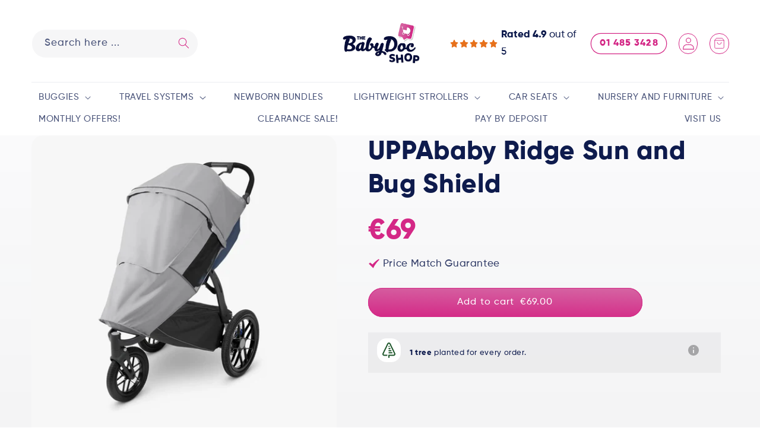

--- FILE ---
content_type: text/css
request_url: https://www.babydocshop.ie/cdn/shop/t/39/assets/custom.css?v=166420233153003548771717230137
body_size: 4178
content:
html{scroll-behavior:smooth}:root{--box-shadow: 0 10px 50px #1b1e3b10}.button:not(.button--secondary):not(.button--tertiary),.button--secondary:hover{background:var(--colors-button-gradient)}.justify-center{justify-content:center}@media screen and (max-width: 749px){.small-text-center{text-align:center}.small-text-left{text-align:left}.small-text-right{text-align:right}.small-justify-center{justify-content:center}}@media screen and (min-width: 750px) and (max-width: 989px){.medium-text-center{text-align:center}.medium-text-left{text-align:left}.medium-text-right{text-align:right}}@media screen and (min-width: 990px){.large-text-center{text-align:center}.large-text-left{text-align:left}.large-text-right{text-align:right}}.swiper-button-next:after,.swiper-button-prev:after{content:none}.overlay-link{position:absolute;top:0;left:0%;width:100%;height:100%;z-index:1}form.search .field:after{content:none}.header__inline-menu{width:100%;border-top:solid .1rem rgba(var(--color-foreground),.08);padding-top:7px}.header__menu-item{padding-top:.9rem;padding-bottom:.9rem}.header--top-center .header__inline-menu>.list-menu--inline{justify-content:space-between;width:100%;position:relative}.header__icons{align-items:center}.header__icons .button--phone{font-weight:600;white-space:nowrap;min-height:35px;height:35px;padding:0 1.5rem;margin-right:7px;fill:rgb(var(--color-button-text))}.header__icon--menu .icon{width:1.5rem;height:1.5rem}.header__icon--menu{width:3.3rem;height:3.3rem}.icon-search{color:rgb(var(--color-button))}details>.header__submenu.list-menu{display:flex;justify-content:center;left:0}details>.header__submenu.list-menu>li{min-width:240px;padding-right:20px;padding-left:20px}details>.header__submenu.list-menu>.header__menu-item.list-menu__item{text-transform:uppercase}details[open]>.header__menu-item{font-weight:700}ul.header__submenu{top:calc(100% + 8px)}.header__submenu.list-menu--disclosure{width:max-content}.header__submenu summary.header__menu-item.list-menu__item{border-bottom:1px solid rgba(var(--color-foreground),.1)}.menu-item--level-1,.menu-item--level-2{text-transform:uppercase}.menu-item--level-2{font-weight:700}.menu-drawer__menu-item.list-menu__item .icon-plus,.menu-drawer__menu-item.list-menu__item .icon-minus{max-width:15px;margin-right:0;margin-left:auto}.menu-drawer__menu>li>details:not([open]) .menu-drawer__menu-item-level-1 .icon-minus{display:none}.menu-drawer__menu>li>details[open] .menu-drawer__menu-item-level-1 .icon-plus{display:none}.menu-drawer__inner-submenu li details:not([open]) .icon-minus{display:none}.menu-drawer__inner-submenu li details[open] .icon-plus{display:none}.menu-drawer__submenu.has-submenu .menu-drawer__menu-item{padding-left:5rem}.menu-drawer__submenu.has-submenu a.menu-drawer__menu-item{padding-left:7rem}.menu-drawer__menu-item.list-menu__item{border-bottom:1px solid rgba(var(--color-foreground),.1)}@media (max-width: 998px){.header__heading,.header__heading-link{grid-column:2;max-width:120px}.header--top-center>.header__search{grid-row:2;grid-column:1 / 5;width:100%;width:calc(100% + 10rem);margin-left:-5rem}.search__input.field__input{border-radius:0}.menu-drawer__footer .search__input.field__input{border-radius:100px}.menu-drawer__footer .header--top-center>.header__search{width:100%;margin-left:0rem}.menu-drawer__footer .search-modal__form{width:90%;margin:auto}.header{grid-template-columns:auto auto 1fr}}@media (max-width: 750px){.header--top-center>.header__search{width:calc(100% + 3rem);margin-left:-1.5rem}}header-drawer{margin:auto}.header__icons{margin-right:0}.header__icon--cart .icon{padding:5px}.header__icon:not(:last-of-type){margin-right:7px}.header__icon{border:1px solid rgba(var(--color-base-accent-1),1);border-radius:100px;width:3.3rem;height:3.3rem;min-width:28px;margin-right:0;color:rgb(var(--color-base-accent-1))}.header__icons--rating{display:flex;align-items:center;margin-right:23px;letter-spacing:0;position:relative}.header__icons--rating .review-strip__stars{margin-right:4px}.header__icons .header__search{margin-right:7px}@media (max-width: 1200px){.header__icons--rating{display:none}}.button--phone .icon{padding-left:3px;padding-right:3px}.header__icon--phone .icon{fill:rgb(var(--color-base-accent-1))}@media (max-width: 998px){.header__icon--menu{color:rgb(var(--color-base-accent-1));border-radius:100px;border:1px solid rgb(var(--color-base-accent-1))}.header__icons .button--phone{min-height:30px;padding-left:15px;padding-right:15px}}@media (min-width: 990px){.header{grid-template-columns:2fr 1fr 2fr}.header__icon:not(:last-of-type),.header__icons .button--phone{margin-right:20px}}@media (max-width: 750px){.header__icons .button--phone{min-width:auto;padding-left:5px;padding-right:5px;margin-right:7px;aspect-ratio:1/1}.header__icons .button--phone svg{margin-right:0}}.menu-drawer__need-help a svg{max-width:20px;margin-right:10px}.menu-drawer__need-help{max-width:90%;margin:auto;padding:20px 0}.menu-drawer__need-help a{display:flex;align-items:center;color:rgb(var(--color-foreground),1);fill:rgb(var(--color-button),1);margin-bottom:10px;text-decoration:none;font-weight:700}.main-hero.image-with-text .image-with-text__media-item>*,.main-hero .global-media-settings img{border-radius:0}.main-hero .image-with-text__content .image-with-text__text--caption{text-transform:uppercase;font-weight:900;color:rgba(var(--color-button));font-size:2.8rem}.main-hero .image-with-text__media img{object-fit:contain;object-position:top}.swiper-button-next,.swiper-button-prev{background:var(--colors-button-gradient);color:#fff;border-radius:3px}.main-hero.image-with-text .image-with-text__grid{align-items:center}@media (max-width: 750px){.main-hero .image-with-text__content{text-align:center;align-items:center}}.multicolumn-list__item{box-shadow:var(--box-shadow)}.multicolumn.background-primary.white .multicolumn-card{background:rgb(var(--color-background));background:#fff}.media.image-with-text__media--contain img{object-fit:contain}@media (min-width: 750px){.image-with-text:not(.main-hero) .image-with-text__grid.image-with-text__grid--reverse .image-with-text__content{padding-left:0}.image-with-text:not(.main-hero) .image-with-text__grid:not(.image-with-text__grid--reverse) .image-with-text__content{padding-right:0}}.custom-testimonials__caption{color:rgba(var(--color-button),1);font-weight:500;text-transform:uppercase;letter-spacing:.2em}.shopify-section--custom-testimonials .multicolumn-card__info .link{color:rgba(var(--color-button),1)}.shopify-section--custom-testimonials .multicolumn-card__image-wrapper--third-width{width:80px}.custom-testimonials__google-icon{margin-left:auto}.discover-more__buttons-wrapper{display:flex;flex-wrap:wrap;justify-content:center}.discover-more__buttons-wrapper .button{padding:0 2rem;margin:5px}@media (max-width: 749px){.discover-more__buttons-wrapper .button{padding:0 1.2rem;max-height:40px}}.icons-with-text-list .multicolumn-card{display:flex;align-items:center;justify-content:center;width:80%;margin:auto}.icons-with-text-list .multicolumn-card .multicolumn-card__image-wrapper{min-width:50px}.icons-with-text-list .multicolumn-card .multicolumn-card__info{padding-top:0!important;padding-bottom:0!important}@media (min-width: 990px){.icons-with-text-list .multicolumn-list__item:not(:last-of-type){border-right:1px solid rgb(var(--color-foreground),.2)}.icons-with-text-list .multicolumn-card .multicolumn-card__info{max-width:240px}}@media (max-width: 989px){.icons-with-text-list .multicolumn-card .multicolumn-card__image-wrapper{margin-right:15px}}.multicolumn__review-info{align-items:center}.multicolumn__reviewer-details{margin-top:0!important}.multicolumn-card__review-stars{display:flex}.multicolumn-card__review-stars .icon{max-width:20px;width:100%}.multicolumn-card__review-stars .icon-review-star{margin-right:5px;fill:#e7711b}.multicolumn-card__review-stars .icon-verified-badge{margin-left:10px}.multicolumn-list.swiper-wrapper{padding-left:0!important;padding-right:0!important}.quantity:after{content:none}.quantity{box-shadow:var(--box-shadow);border-radius:100px;overflow:hidden}.quantity__button{color:rgb(var(--color-base-accent-1),1)}quantity-input.quantity>*{z-index:1;box-shadow:none!important}.cart-item__price-header{font-size:1.68rem}.cart-item__quantity-wrapper{justify-content:space-between;align-items:flex-start}.cart-item__price{display:flex;flex-direction:column;text-align:center}.cart-drawer .cart-item__totals{display:flex;flex-direction:column;text-align:center;justify-content:center;align-items:center}.cart-item__quantity-input-wrapper{display:flex;flex-direction:column;text-align:center;justify-content:center}cart-remove-button .button{color:rgb(var(--color-base-accent-1));text-decoration:underline;font-weight:500;font-size:1.5rem;text-transform:uppercase;text-underline-offset:4px}.cart-drawer .cart-item:not(:last-of-type){border-bottom:1px dashed rgb(var(--color-foreground),.3);margin-bottom:10px;padding-bottom:20px}table.cart-items th{font-weight:700;font-size:1.5rem;padding-bottom:0}td.cart-item__totals.right.medium-hide.large-up-hide{grid-column:-1;grid-row:2}.product-option.price{margin-top:1rem}@media (max-width: 749px){.cart__contents:not(.cart-drawer__form) .cart-item__total{grid-row:2;grid-column:1;text-align:center}.cart__contents:not(.cart-drawer__form) .cart-item__media{grid-row:1 / 2}.cart__contents:not(.cart-drawer__form) .cart-item__quantity-wrapper{justify-content:center;flex-direction:column;align-items:center}.cart__contents:not(.cart-drawer__form) .cart-item__details{grid-column:2 / 6}.cart__contents:not(.cart-drawer__form) .cart-item__totals.right.medium-hide.large-up-hide{flex-direction:column;align-items:center;justify-content:flex-start}}@media (max-width: 749px){.business-features .multicolumn-card__image-wrapper--half-width{width:100%;padding-left:20px}}.footer__list-social.list-social{justify-content:center}.footer__policy-text a{text-decoration:none}.footer__list-social{margin-top:20px}.footer__list-social .list-social__item{background:var(--colors-button-gradient);border-radius:100px;margin:0 5px}.footer-block__details-content p{display:flex}.footer-block__details-content p svg{min-width:30px;height:30px;margin-right:10px;fill:rgb(var(--color-base-accent-1));max-width:30px}@media (max-width: 749px){.footer-block__heading,.footer-block__details-content .list-menu__item,.footer-block__details-content{text-align:center;justify-content:center}.footer-block__details-content p{justify-content:center}.footer__column--additional{flex-direction:column}.footer__column--additional .footer__payment{order:-2}.footer__column--additional .footer__policy-text{order:-1;margin-top:.5rem}.footer__column--additional .footer__copyright{margin-top:1rem}}.grid.product-grid>li:not([data-product-available]){order:1}.price-item.price-item--sale.price-item--last,span.price-item--regular{font-size:2.2rem;color:rgb(var(--color-base-accent-1));font-weight:700}.product-card .media img{object-fit:contain!important}.facets-filters__products-per-row{--grid-desktop-horizontal-spacing: 3px;--grid-desktop-vertical-spacing: 10px;margin-bottom:0}.product-per-row.active{--accent-color: rgba(var(--color-button),1)}.product-per-row{--accent-color: rgba(var(--color-foreground),.5);border:1px solid var(--accent-color);padding:3px;height:max-content;cursor:pointer;margin-bottom:0}.product-per-row__column{width:12px;height:23px;background:var(--accent-color);display:inline-block}.collection-hero__description.rte a{color:rgba(var(--color-base-accent-1))}@media (max-width: 749px){.facets-vertical.page-width{padding-left:.7rem;padding-right:.7rem}}.request-price-match .image-with-text__text a{color:rgb(var(--color-base-accent-1))}@media (min-width: 750px){.price-match-requirements__list{display:grid;grid-template-columns:1fr 1fr;grid-column-gap:90px}}.price-match-requirements__list li::marker{color:rgb(var(--color-base-accent-1));font-size:2rem}.price-match-requirements .rich-text__blocks{max-width:100%}.request-price-match-form .globo-form-input{border-radius:100px;overflow:hidden}.request-price-match-form .globo-form-app{border-radius:30px!important;background:#f8f8f8!important;box-shadow:none!important}.request-price-match-form .globo-form-app input{background:#fff!important}.request-price-match-form input#\38 3335-file:before{content:"Send us an image";margin-right:10px}.request-price-match-form .action.submit.flat_rounded-button{width:100%;text-transform:uppercase;font-weight:700}.request-price-match-form .globo-label{display:none!important}@media (max-width: 749px){.request-price-match .image-with-text__grid--reverse{flex-direction:column-reverse}}.mobile-facets__label>svg{padding:.18rem}.facets__disclosure-vertical>summary{font-weight:500;font-size:2rem}#FacetsWrapperDesktop .facets__heading{display:none}.facet-filters__sort+svg{color:rgb(var(--color-base-accent-1))}.facet-filters__sort{font-weight:600}.facet-filters__sort option{font-weight:700}.template-search__header{padding-top:2rem;padding-bottom:1rem}.template-search__header .search__input{border:1px solid rgb(var(--color-button))}ul [data-address],.account__customer-orders,.account-page__details .grid__item{padding:3rem;background:#f8f8f8;border-radius:30px}.account-page__details{--grid-mobile-vertical-spacing: 30px}.account-page__details a,.customer.account a{color:rgb(var(--color-base-accent-1))}.customer.addresses{margin-bottom:11rem}@media (min-width: 750px){.product__info-container .price{text-align:left}}span.product-form-submit__commulative-price{margin-left:10px}.product__price-match-guarantee a{text-decoration:unset}.price--on-sale .price__sale{align-items:center}.product__info-container .price--on-sale .price__sale{align-items:baseline}@media (max-width: 749px){.product__info-container .price--on-sale .price__sale{align-items:center}.product__title.small-text-center h1{font-size:2.9rem}}.product__price-match-guarantee p:first-of-type{margin-top:0}.product__info-container .price-item.price-item--sale,.product__info-container .price-item.price-item--regular{font-size:4.5rem}.product__info-container .price--on-sale .price-item--regular{font-size:2rem;margin-right:0}.product__info-container .form__label{font-size:2rem}.product__price-match-guarantee{display:flex;align-items:center}@media (max-width: 749px){.product__price-match-guarantee{justify-content:center}.product-form__buttons{margin:auto}.product__info-container .price-item.price-item--sale,.product__info-container .price-item.price-item--regular{font-size:3.5rem}.product__info-container .price--on-sale .price-item--regular{font-size:1.8rem}}.product__price-match-guarantee svg{margin-right:5px;fill:rgb(var(--color-base-accent-1),1)}.product-form__input input[type=radio]+label.product-form__color-swatch{padding:0;height:45px;width:45px;border-radius:11px;background-size:cover!important;background-position:center!important}.product-form__input input[type=radio]:checked+label.product-form__color-swatch{outline:2px solid rgb(var(--color-base-accent-1),1);outline-offset:4px}.product-form__color-swatch .product-form__input-tooltip{background:rgb(var(--color-base-accent-1),.91);color:rgb(var(--color-foreground),.9);color:#fff;font-weight:500;padding:4px;position:absolute;left:50%;transform:translate(-50%,-27px);top:0;white-space:nowrap;display:none;border-radius:4px}.product-form__input input[type=radio]:not(:checked)+label:not(.product-form__color-swatch):hover{background:rgb(var(--color-base-accent-1));color:#fff}.product-form__color-swatch:hover .product-form__input-tooltip{display:block}.product-block--deposit-options .icon{width:3rem;margin-right:9px;stroke:rgb(var(--color-base-accent-1));stroke-width:2px;color:rgb(var(--color-base-accent-1))}.product-block--deposit-options a{color:rgb(var(--color-base-accent-1));margin-right:4px;text-decoration:none}.product-block--deposit-options{display:flex;align-items:center}.card__badge-wrapper{display:flex}@media (max-width: 750px){.product-block--deposit-options{flex-wrap:wrap;text-align:center;justify-content:center}}.product-tab__content:not(.active){display:none}.product-description-tabs [data-tab]{margin-bottom:10px}.product-description-tabs details summary svg{color:rgba(var(--color-base-accent-1),1);width:20px;height:20px;top:calc(50% - 1rem)}.product-description-tabs details summary{padding:1.2rem .7rem;border-top:1px solid rgba(var(--color-foreground),.8);margin-bottom:15px;text-transform:capitalize}.product-description-tabs details summary:first-of-type{border-top:none}.product-description-tabs details summary:last-of-type{border-bottom:1px solid rgba(var(--color-foreground),.8)}.product-specs__bottom.product_videos_wrapper{display:grid;grid-template-columns:1fr 1fr;grid-column-gap:20px}.product-specs__bottom.product_videos_wrapper iframe{width:100%;height:100%;aspect-ratio:16/9}.product-description-tabs .button{margin-left:8px;margin-right:8px}.product-description-tabs details[open] .icon-caret{transform:rotate(180deg)}@media (max-width: 749px){.product-specs__bottom.product_videos_wrapper{grid-template-columns:1fr;grid-row-gap:20px}}.shopify-policy__container{max-width:var(--page-width);margin:0 auto;padding:0 1.5rem;margin-bottom:9rem}@media screen and (min-width: 750px){.shopify-policy__container{padding:0 5rem;margin-bottom:5rem}}.customer.login,.customer-register__login-route,.customer-login__create-account{--color-foreground: 255,255,255;color:#fff;--color-link: 255,255,255}.customer-login__create-account{padding:3rem;background:#f8f8f830;border-radius:30px;margin:36px}.customer-login__login-form,.customer-login__create-account{max-width:560px;margin-left:auto;margin-right:auto}.customer.register{max-width:690px;padding-top:50px;padding-bottom:70px;--grid-desktop-vertical-spacing: 14px;--grid-desktop-horizontal-spacing: 14px;--color-foreground: 255,255,255;--color-link: 255,255,255;color:#fff}.customer .field{--color-foreground: 14,27,77}.grid__item.field+.grid__item.field{margin-top:0}.card__content{padding:.7rem}.card__information{padding-left:0;padding-right:0}.price--on-sale .price__sale{justify-content:center}.price .price-item{margin-right:0}.card-product--upsell.card-wrapper .product-card{display:grid;grid-template-columns:30px 30% calc(70% - 30px);box-shadow:var(--box-shadow);align-items:center;padding-left:10px;padding-right:0}@media (min-width: 750px){.card-product--upsell.card-wrapper .product-card{grid-template-columns:50px 140px calc(70% - 50px)}}.card__radio-button{position:relative}.card__radio-button:before{position:absolute;height:30px;width:30px;z-index:11;content:"";border-radius:100px;border:1px solid rgb(var(--color-foreground),.5);top:50%;left:50%;transform:scale(1) translate(-50%,-50%)}.card-product--upsell:not(.selected) .card__radio-button:before{box-shadow:0 0 rgb(var(--color-foreground),.5);animation:pulse 2s infinite}.card-product--upsell.selected .card__radio-button:after{content:"";position:absolute;top:50%;left:50%;width:20px;height:20px;background:rgba(var(--color-base-accent-1));border-radius:100px;transform:translate(-50%,-50%)}.card-product--upsell.card-wrapper .price__container .price-item.price-item--sale,.card-product--upsell.card-wrapper .price__container .price-item.price-item--regular{font-size:2rem}.card-product--upsell.card-wrapper .product-card{border-radius:26px}.grid__item.card-product--upsell{width:100%}.card-product--upsell.card-wrapper .product-form__input input[type=radio]+label.product-form__color-swatch{padding:0;height:30px;width:30px;border-radius:7px;background-size:cover!important;background-position:center!important}.card-product--upsell.card-wrapper .product-form__input input[type=radio]:checked+label.product-form__color-swatch{outline:2px solid rgb(var(--color-base-accent-1),1);outline-offset:2px}.card-product--upsell.card-wrapper .price.center{text-align:left}.card-product--upsell.card-wrapper .card__information .form__label{font-size:1.6rem}.card-product--upsell.card-wrapper .card__information{padding-bottom:0rem;padding-top:0}.card-product--upsell.card-wrapper .card__content{height:100%}.card-product--upsell.card-wrapper .card--card.card--media>.card__content{margin:auto}.card-product--upsell.card-wrapper .card__heading{font-weight:500;font-size:calc(var(--font-heading-scale) * 1.4rem);margin-bottom:10px}.card-product--upsell.card-wrapper .product-form__input{display:flex;align-items:center;flex-wrap:wrap}@media (max-width: 749px){.card-product--upsell.card-wrapper .price--on-sale .price__sale{flex-direction:row-reverse}.card-product--upsell.card-wrapper .price__container s.price-item.price-item--regular{font-size:1.5rem}.card-product--upsell.card-wrapper .price__container .price-item.price-item--sale,.card-product--upsell.card-wrapper .price__container .price-item.price-item--regular{font-size:1.8rem}.card-product--upsell.card-wrapper .product-form__input input[type=radio]+label.product-form__color-swatch{height:25px;width:25px}.card-product--upsell.card-wrapper .product-form__input{margin:0}.card-product--upsell.card-wrapper .product-form__submit{margin-bottom:1rem;padding:10px 20px;min-height:max-content;max-width:max-content}.card-product--upsell.card-wrapper .product-form{margin:0}.card__radio-button:before{height:25px;width:25px}}@keyframes pulse{0%{transform:scale(.95) translate(-50%,-50%);box-shadow:0 0 rgb(var(--color-foreground),.7)}70%{transform:scale(1) translate(-50%,-50%);box-shadow:0 0 0 10px rgb(var(--color-foreground),0)}to{transform:scale(.95) translate(-50%,-50%);box-shadow:0 0 rgb(var(--color-foreground),0)}}.whatsapp-widget{position:fixed;bottom:10px;right:40px;left:auto;z-index:10000}@media (max-width: 749px){.whatsapp-widget{left:50%;right:auto;transform:translate(-50%);bottom:10px}}span.price-item.price-item--sale.price-item--last span,span.price-item.price-item--regular span{font-size:1.7rem}.contact-detail__info{--color-link: var(--color-base-accent-1)}.contact-details>div{margin-top:30px;margin-bottom:30px}.contact-details-grid{margin-top:40px;margin-bottom:40px}.contact-details-grid>.grid__item{padding:30px;border-radius:15px}.contact-details .grid__item:nth-of-type(2){flex-grow:1;flex-shrink:0;max-width:100%}.contact-detail__label{font-size:1.3rem}.contact-details .grid__item:first-of-type{max-width:50px;background:rgba(var(--color-base-accent-1),1);height:max-content;border-radius:100px;aspect-ratio:1/1;display:flex}.contact-detail__info table,.contact-detail__info td{border:none!important;padding-top:.5em!important;padding-bottom:0!important;box-shadow:none}.contact-detail__info td:first-of-type{padding-left:0!important}.product--thumbnail_slider .thumbnail-slider{margin-top:20px;padding-top:2px}.thumbnail-slider .swiper-wrapper{padding:2px}.thumbSwiper .swiper-slide{flex-shrink:1}@media screen and (min-width: 900px){.product--thumbnail_slider[data-thumb-position=left] .thumbnail-slider{height:500px;min-width:100%;margin-top:0;padding-left:2px;padding-right:4px}.product--thumbnail_slider[data-thumb-position=left] .product-main-swiper{width:100%}.product--thumbnail_slider[data-thumb-position=left] .product__media-gallery{display:grid;grid-template-columns:100px 1fr;column-gap:20px}.product--thumbnail_slider[data-thumb-position=left] .thumb-swiper-button-prev{top:0}.product--thumbnail_slider[data-thumb-position=left] .thumb-swiper-button-next{top:auto;bottom:44px}.product--thumbnail_slider[data-thumb-position=left] .thumb-swiper-button-next,.product--thumbnail_slider[data-thumb-position=left] .thumb-swiper-button-prev{left:0;background-color:#fafafa;width:calc(100% + 6px);position:relative}.product--thumbnail_slider[data-thumb-position=left] .thumb-swiper-button-prev:hover svg,.product--thumbnail_slider[data-thumb-position=left] .thumb-swiper-button-prev svg{transform:rotate(180deg)}.product--thumbnail_slider[data-thumb-position=left] .thumb-swiper-button-next:hover svg,.product--thumbnail_slider[data-thumb-position=left] .thumb-swiper-button-next svg{transform:rotate(0)}.product--thumbnail_slider[data-thumb-position=left] .thumbnail-slider{display:block}}.product-main-swiper__pagination{position:relative}.product-main-swiper__actions .swiper-button-next,.product-main-swiper__actions .swiper-button-prev{position:relative;height:100%;transform:none;margin:auto 20px}.product-main-swiper__actions .product-main-swiper__pagination{bottom:0;width:auto}.product-main-swiper__actions{display:flex;align-items:center;justify-content:center}@media screen and (max-width: 749px){.product--thumbnail_slider .product__media-list{margin-left:0}.product--thumbnail_slider .product__media-item--variant:first-child{padding-right:0rem}}.review-strip__stars .icon-review-star{margin-right:2px;fill:#e7711b;width:100%;max-width:16px}.review-strip{border-top:1px solid rgb(var(--color-base-accent-1));border-bottom:1px solid rgb(var(--color-base-accent-1))}.review-strip__stars{display:inline-flex}.review-strip__image{max-width:60px;width:100%}.review-strip__blocks{display:flex;align-items:center;width:100%;justify-content:center}.review-strip__blocks{width:100%}.review-strip__wrapper{position:relative}@media (max-width: 750px){.review-strip__blocks{flex-wrap:wrap}.review-strip__image{max-width:40px}}.review-strip__blocks{--font-heading-scale: .8;--font-body-scale: .3;font-size:1.3rem}@media (max-width: 749px){.product-tabs--mobile .details--product-videos .accordion__content p{position:relative;height:0;padding-top:55%}.product-tabs--mobile .accordion__content iframe{height:100%;width:100%;position:absolute;top:0}}#CartDrawer .drawer__heading{margin-bottom:0}#CartDrawer .drawer__header{padding-bottom:0}.cart-drawer .cart-items td{padding-top:1rem}.globo-form--custom-styles .globo-form-input{border-radius:100px;overflow:hidden}.globo-form--custom-styles .globo-form-app{border-radius:30px!important;background:#f8f8f8!important;box-shadow:none!important}.globo-form--custom-styles .globo-form-app input,.globo-form--custom-styles .globo-form-app textarea{background:#fff!important}.globo-form--custom-styles input#\38 3335-file:before{content:"Send us an image";margin-right:10px}.globo-form--custom-styles .action.submit.flat_rounded-button{width:100%;text-transform:uppercase;font-weight:700}.globo-form--custom-styles .globo-label{display:none!important}
/*# sourceMappingURL=/cdn/shop/t/39/assets/custom.css.map?v=166420233153003548771717230137 */


--- FILE ---
content_type: text/javascript
request_url: https://www.babydocshop.ie/cdn/shop/t/39/assets/product-form.js?v=51874670112937774641717253314
body_size: 461
content:
customElements.get("product-form")||customElements.define("product-form",class extends HTMLElement{constructor(){super(),this.form=this.querySelector("form"),this.form.querySelector("[name=id]").disabled=!1,this.form.addEventListener("submit",this.onSubmitHandler.bind(this)),this.cart=document.querySelector("cart-notification")||document.querySelector("cart-drawer"),this.submitButton=this.querySelector('[type="submit"]'),document.querySelector("cart-drawer")&&this.submitButton.setAttribute("aria-haspopup","dialog")}onSubmitHandler(evt){if(evt.preventDefault(),this.submitButton.getAttribute("aria-disabled")==="true")return;this.handleErrorMessage(),this.submitButton.setAttribute("aria-disabled",!0),this.submitButton.classList.add("loading"),this.querySelector(".loading-overlay__spinner").classList.remove("hidden");const config=fetchConfig("javascript");config.headers["X-Requested-With"]="XMLHttpRequest",delete config.headers["Content-Type"];const formData=new FormData(this.form);this.dataset.cartType!="page"&&(formData.append("sections",this.cart.getSectionsToRender().map(section=>section.id)),formData.append("sections_url",window.location.pathname),this.cart.setActiveElement(document.activeElement)),config.body=formData;var upsellProductIds=[];document.querySelectorAll(".card-product--upsell.selected").forEach(_upsell=>upsellProductIds.push(_upsell.querySelector('input[name="id"]').value)),console.log(config),fetch(`${routes.cart_add_url}`,config).then(response=>response.json()).then(response=>{if(response.status){this.handleErrorMessage(response.description);const soldOutMessage=this.submitButton.querySelector(".sold-out-message");if(!soldOutMessage)return;this.submitButton.setAttribute("aria-disabled",!0),this.submitButton.querySelector("span").classList.add("hidden"),soldOutMessage.classList.remove("hidden"),this.error=!0;return}else if(this.dataset.cartType=="page"){window.location=window.routes.cart_url;return}this.error=!1;const mainProductAdded=response;if(console.log(response),upsellProductIds.length>0){var upsellItems=[];upsellProductIds.forEach(function(id){var inputElement=document.querySelector('input[data-upsell-id="'+id+'"]');if(console.log(23),inputElement)var inputName=inputElement.name,inputValue=inputElement.value,properties={"Stock Status: ":inputValue};else var properties={};upsellItems.push({id,quantity:1,properties})});let formData2={items:upsellItems};fetch(window.Shopify.routes.root+"cart/add.js?sections=cart-drawer,cart-icon-bubble",{method:"POST",headers:{"Content-Type":"application/json"},body:JSON.stringify(formData2)}).then(response2=>response2.json()).then(data=>{console.log(data);try{data.items.push(mainProductAdded);const quickAddModal=this.closest("quick-add-modal");quickAddModal?(document.body.addEventListener("modalClosed",()=>{setTimeout(()=>{this.cart.renderContents(data)})},{once:!0}),quickAddModal.hide(!0)):this.cart.renderContents(data)}catch(err){console.log(err)}}).catch(error=>{console.error("Error:",error)})}else{const quickAddModal=this.closest("quick-add-modal");quickAddModal?(document.body.addEventListener("modalClosed",()=>{setTimeout(()=>{this.cart.renderContents(response)})},{once:!0}),quickAddModal.hide(!0)):this.cart.renderContents(response)}}).catch(e=>{console.error(e)}).finally(()=>{this.submitButton.classList.remove("loading"),this.cart&&this.cart.classList.contains("is-empty")&&this.cart.classList.remove("is-empty"),this.error||this.submitButton.removeAttribute("aria-disabled"),this.querySelector(".loading-overlay__spinner").classList.add("hidden")})}handleErrorMessage(errorMessage=!1){this.errorMessageWrapper=this.errorMessageWrapper||this.querySelector(".product-form__error-message-wrapper"),this.errorMessageWrapper&&(this.errorMessage=this.errorMessage||this.errorMessageWrapper.querySelector(".product-form__error-message"),this.errorMessageWrapper.toggleAttribute("hidden",!errorMessage),errorMessage&&(this.errorMessage.textContent=errorMessage))}});
//# sourceMappingURL=/cdn/shop/t/39/assets/product-form.js.map?v=51874670112937774641717253314


--- FILE ---
content_type: text/plain; charset=utf-8
request_url: https://sprout-app.thegoodapi.com/app/assets/cdn_key?shop_name=babydoc-shop.myshopify.com
body_size: -540
content:
188a1359-3d72-46d3-8bce-6916c45528c6

--- FILE ---
content_type: text/javascript; charset=utf-8
request_url: https://www.babydocshop.ie/products/uppababy-ridge-sun-and-bug-shield.js
body_size: 686
content:
{"id":8685189038421,"title":"UPPAbaby Ridge Sun and Bug Shield","handle":"uppababy-ridge-sun-and-bug-shield","description":"\u003ch6\u003e\u003cstrong\u003eOverview\u003c\/strong\u003e\u003c\/h6\u003e\r\n\u003cp\u003eWith the amazing RIDGE Sun and Bug Shield, you can equip your kid for outdoor excursions! This wonderful item protects your child from the elements and is made to offer the utmost protection. Put an end to concerns about wind gusts, bugs, or sunburn. You're shielded by the Sun and Bug Shield! You can relax and enjoy your outdoor adventures knowing that your youngster is secure. Enjoy nature without interruptions from inclement weather or pesky insects. With the RIDGE Sun and Bug Shield as their dependable partner, allow your little child to truly appreciate the wonderful outdoors.\u003c\/p\u003e\r\n\u003cp\u003eKey Features:\u003c\/p\u003e\r\n\u003cul\u003e\r\n\u003cli\u003eFront roll down panel with UPF 50+ protection from UV rays\u003c\/li\u003e\r\n\u003cli\u003eReflective details for added visibility while strolling\u003c\/li\u003e\r\n\u003cli\u003eBreathable mesh ventilation\u003c\/li\u003e\r\n\u003cli\u003eZipper opening for easy access to child\u003c\/li\u003e\r\n\u003c\/ul\u003e\r\n\u003cp\u003e \u003c\/p\u003e","published_at":"2023-09-08T20:12:09+01:00","created_at":"2023-07-10T17:05:41+01:00","vendor":"UPPAbaby","type":"Baby Stroller Accessories","tags":["buggy accessory","On Sale","UPPAbaby"],"price":6900,"price_min":6900,"price_max":6900,"available":true,"price_varies":false,"compare_at_price":6900,"compare_at_price_min":6900,"compare_at_price_max":6900,"compare_at_price_varies":false,"variants":[{"id":47014857310549,"title":"Default Title","option1":"Default Title","option2":null,"option3":null,"sku":"UPP-BUA-00075","requires_shipping":true,"taxable":true,"featured_image":null,"available":true,"name":"UPPAbaby Ridge Sun and Bug Shield","public_title":null,"options":["Default Title"],"price":6900,"weight":0,"compare_at_price":6900,"inventory_management":"shopify","barcode":"810030093282","requires_selling_plan":false,"selling_plan_allocations":[]}],"images":["\/\/cdn.shopify.com\/s\/files\/1\/0531\/7574\/6710\/files\/28.0901-RSB-WW_3.png?v=1689005753","\/\/cdn.shopify.com\/s\/files\/1\/0531\/7574\/6710\/files\/28.0901-RSB-WW_1.png?v=1689005754","\/\/cdn.shopify.com\/s\/files\/1\/0531\/7574\/6710\/files\/28.0901-RSB-WW_2.png?v=1689005754","\/\/cdn.shopify.com\/s\/files\/1\/0531\/7574\/6710\/files\/28.0901-RSB-WW_4.png?v=1689005754"],"featured_image":"\/\/cdn.shopify.com\/s\/files\/1\/0531\/7574\/6710\/files\/28.0901-RSB-WW_3.png?v=1689005753","options":[{"name":"Title","position":1,"values":["Default Title"]}],"url":"\/products\/uppababy-ridge-sun-and-bug-shield","media":[{"alt":null,"id":42986744086869,"position":1,"preview_image":{"aspect_ratio":1.0,"height":2000,"width":2000,"src":"https:\/\/cdn.shopify.com\/s\/files\/1\/0531\/7574\/6710\/files\/28.0901-RSB-WW_3.png?v=1689005753"},"aspect_ratio":1.0,"height":2000,"media_type":"image","src":"https:\/\/cdn.shopify.com\/s\/files\/1\/0531\/7574\/6710\/files\/28.0901-RSB-WW_3.png?v=1689005753","width":2000},{"alt":null,"id":42986744152405,"position":2,"preview_image":{"aspect_ratio":1.0,"height":2000,"width":2000,"src":"https:\/\/cdn.shopify.com\/s\/files\/1\/0531\/7574\/6710\/files\/28.0901-RSB-WW_1.png?v=1689005754"},"aspect_ratio":1.0,"height":2000,"media_type":"image","src":"https:\/\/cdn.shopify.com\/s\/files\/1\/0531\/7574\/6710\/files\/28.0901-RSB-WW_1.png?v=1689005754","width":2000},{"alt":null,"id":42986744185173,"position":3,"preview_image":{"aspect_ratio":1.0,"height":2000,"width":2000,"src":"https:\/\/cdn.shopify.com\/s\/files\/1\/0531\/7574\/6710\/files\/28.0901-RSB-WW_2.png?v=1689005754"},"aspect_ratio":1.0,"height":2000,"media_type":"image","src":"https:\/\/cdn.shopify.com\/s\/files\/1\/0531\/7574\/6710\/files\/28.0901-RSB-WW_2.png?v=1689005754","width":2000},{"alt":null,"id":42986744119637,"position":4,"preview_image":{"aspect_ratio":1.0,"height":2000,"width":2000,"src":"https:\/\/cdn.shopify.com\/s\/files\/1\/0531\/7574\/6710\/files\/28.0901-RSB-WW_4.png?v=1689005754"},"aspect_ratio":1.0,"height":2000,"media_type":"image","src":"https:\/\/cdn.shopify.com\/s\/files\/1\/0531\/7574\/6710\/files\/28.0901-RSB-WW_4.png?v=1689005754","width":2000}],"requires_selling_plan":false,"selling_plan_groups":[]}

--- FILE ---
content_type: text/javascript; charset=utf-8
request_url: https://www.babydocshop.ie/products/uppababy-ridge-sun-and-bug-shield.js
body_size: 1188
content:
{"id":8685189038421,"title":"UPPAbaby Ridge Sun and Bug Shield","handle":"uppababy-ridge-sun-and-bug-shield","description":"\u003ch6\u003e\u003cstrong\u003eOverview\u003c\/strong\u003e\u003c\/h6\u003e\r\n\u003cp\u003eWith the amazing RIDGE Sun and Bug Shield, you can equip your kid for outdoor excursions! This wonderful item protects your child from the elements and is made to offer the utmost protection. Put an end to concerns about wind gusts, bugs, or sunburn. You're shielded by the Sun and Bug Shield! You can relax and enjoy your outdoor adventures knowing that your youngster is secure. Enjoy nature without interruptions from inclement weather or pesky insects. With the RIDGE Sun and Bug Shield as their dependable partner, allow your little child to truly appreciate the wonderful outdoors.\u003c\/p\u003e\r\n\u003cp\u003eKey Features:\u003c\/p\u003e\r\n\u003cul\u003e\r\n\u003cli\u003eFront roll down panel with UPF 50+ protection from UV rays\u003c\/li\u003e\r\n\u003cli\u003eReflective details for added visibility while strolling\u003c\/li\u003e\r\n\u003cli\u003eBreathable mesh ventilation\u003c\/li\u003e\r\n\u003cli\u003eZipper opening for easy access to child\u003c\/li\u003e\r\n\u003c\/ul\u003e\r\n\u003cp\u003e \u003c\/p\u003e","published_at":"2023-09-08T20:12:09+01:00","created_at":"2023-07-10T17:05:41+01:00","vendor":"UPPAbaby","type":"Baby Stroller Accessories","tags":["buggy accessory","On Sale","UPPAbaby"],"price":6900,"price_min":6900,"price_max":6900,"available":true,"price_varies":false,"compare_at_price":6900,"compare_at_price_min":6900,"compare_at_price_max":6900,"compare_at_price_varies":false,"variants":[{"id":47014857310549,"title":"Default Title","option1":"Default Title","option2":null,"option3":null,"sku":"UPP-BUA-00075","requires_shipping":true,"taxable":true,"featured_image":null,"available":true,"name":"UPPAbaby Ridge Sun and Bug Shield","public_title":null,"options":["Default Title"],"price":6900,"weight":0,"compare_at_price":6900,"inventory_management":"shopify","barcode":"810030093282","requires_selling_plan":false,"selling_plan_allocations":[]}],"images":["\/\/cdn.shopify.com\/s\/files\/1\/0531\/7574\/6710\/files\/28.0901-RSB-WW_3.png?v=1689005753","\/\/cdn.shopify.com\/s\/files\/1\/0531\/7574\/6710\/files\/28.0901-RSB-WW_1.png?v=1689005754","\/\/cdn.shopify.com\/s\/files\/1\/0531\/7574\/6710\/files\/28.0901-RSB-WW_2.png?v=1689005754","\/\/cdn.shopify.com\/s\/files\/1\/0531\/7574\/6710\/files\/28.0901-RSB-WW_4.png?v=1689005754"],"featured_image":"\/\/cdn.shopify.com\/s\/files\/1\/0531\/7574\/6710\/files\/28.0901-RSB-WW_3.png?v=1689005753","options":[{"name":"Title","position":1,"values":["Default Title"]}],"url":"\/products\/uppababy-ridge-sun-and-bug-shield","media":[{"alt":null,"id":42986744086869,"position":1,"preview_image":{"aspect_ratio":1.0,"height":2000,"width":2000,"src":"https:\/\/cdn.shopify.com\/s\/files\/1\/0531\/7574\/6710\/files\/28.0901-RSB-WW_3.png?v=1689005753"},"aspect_ratio":1.0,"height":2000,"media_type":"image","src":"https:\/\/cdn.shopify.com\/s\/files\/1\/0531\/7574\/6710\/files\/28.0901-RSB-WW_3.png?v=1689005753","width":2000},{"alt":null,"id":42986744152405,"position":2,"preview_image":{"aspect_ratio":1.0,"height":2000,"width":2000,"src":"https:\/\/cdn.shopify.com\/s\/files\/1\/0531\/7574\/6710\/files\/28.0901-RSB-WW_1.png?v=1689005754"},"aspect_ratio":1.0,"height":2000,"media_type":"image","src":"https:\/\/cdn.shopify.com\/s\/files\/1\/0531\/7574\/6710\/files\/28.0901-RSB-WW_1.png?v=1689005754","width":2000},{"alt":null,"id":42986744185173,"position":3,"preview_image":{"aspect_ratio":1.0,"height":2000,"width":2000,"src":"https:\/\/cdn.shopify.com\/s\/files\/1\/0531\/7574\/6710\/files\/28.0901-RSB-WW_2.png?v=1689005754"},"aspect_ratio":1.0,"height":2000,"media_type":"image","src":"https:\/\/cdn.shopify.com\/s\/files\/1\/0531\/7574\/6710\/files\/28.0901-RSB-WW_2.png?v=1689005754","width":2000},{"alt":null,"id":42986744119637,"position":4,"preview_image":{"aspect_ratio":1.0,"height":2000,"width":2000,"src":"https:\/\/cdn.shopify.com\/s\/files\/1\/0531\/7574\/6710\/files\/28.0901-RSB-WW_4.png?v=1689005754"},"aspect_ratio":1.0,"height":2000,"media_type":"image","src":"https:\/\/cdn.shopify.com\/s\/files\/1\/0531\/7574\/6710\/files\/28.0901-RSB-WW_4.png?v=1689005754","width":2000}],"requires_selling_plan":false,"selling_plan_groups":[]}

--- FILE ---
content_type: text/javascript
request_url: https://cdn.shopify.com/s/files/1/0531/7574/6710/files/dl_elevar_sld.js
body_size: 11390
content:
!function(){var t={7111:function(t,e,r){var n=r(6733),o=r(9821),i=TypeError;t.exports=function(t){if(n(t))return t;throw i(o(t)+" is not a function")}},1176:function(t,e,r){var n=r(5052),o=String,i=TypeError;t.exports=function(t){if(n(t))return t;throw i(o(t)+" is not an object")}},9540:function(t,e,r){var n=r(905),o=r(3231),i=r(9646),c=function(t){return function(e,r,c){var a,u=n(e),s=i(u),d=o(c,s);if(t&&r!=r){for(;s>d;)if((a=u[d++])!=a)return!0}else for(;s>d;d++)if((t||d in u)&&u[d]===r)return t||d||0;return!t&&-1}};t.exports={includes:c(!0),indexOf:c(!1)}},6554:function(t,e,r){"use strict";var n=r(7400),o=r(3718),i=TypeError,c=Object.getOwnPropertyDescriptor,a=n&&!function(){if(void 0!==this)return!0;try{Object.defineProperty([],"length",{writable:!1}).length=1}catch(t){return t instanceof TypeError}}();t.exports=a?function(t,e){if(o(t)&&!c(t,"length").writable)throw i("Cannot set read only .length");return t.length=e}:function(t,e){return t.length=e}},7079:function(t,e,r){var n=r(6529),o=n({}.toString),i=n("".slice);t.exports=function(t){return i(o(t),8,-1)}},7081:function(t,e,r){var n=r(8270),o=r(4826),i=r(7933),c=r(1787);t.exports=function(t,e,r){for(var a=o(e),u=c.f,s=i.f,d=0;d<a.length;d++){var l=a[d];n(t,l)||r&&n(r,l)||u(t,l,s(e,l))}}},5762:function(t,e,r){var n=r(7400),o=r(1787),i=r(5358);t.exports=n?function(t,e,r){return o.f(t,e,i(1,r))}:function(t,e,r){return t[e]=r,t}},5358:function(t){t.exports=function(t,e){return{enumerable:!(1&t),configurable:!(2&t),writable:!(4&t),value:e}}},4768:function(t,e,r){var n=r(6733),o=r(1787),i=r(6039),c=r(8400);t.exports=function(t,e,r,a){a||(a={});var u=a.enumerable,s=void 0!==a.name?a.name:e;if(n(r)&&i(r,s,a),a.global)u?t[e]=r:c(e,r);else{try{a.unsafe?t[e]&&(u=!0):delete t[e]}catch(t){}u?t[e]=r:o.f(t,e,{value:r,enumerable:!1,configurable:!a.nonConfigurable,writable:!a.nonWritable})}return t}},8400:function(t,e,r){var n=r(9859),o=Object.defineProperty;t.exports=function(t,e){try{o(n,t,{value:e,configurable:!0,writable:!0})}catch(r){n[t]=e}return e}},7400:function(t,e,r){var n=r(4229);t.exports=!n((function(){return 7!=Object.defineProperty({},1,{get:function(){return 7}})[1]}))},3777:function(t){var e="object"==typeof document&&document.all,r=void 0===e&&void 0!==e;t.exports={all:e,IS_HTMLDDA:r}},2635:function(t,e,r){var n=r(9859),o=r(5052),i=n.document,c=o(i)&&o(i.createElement);t.exports=function(t){return c?i.createElement(t):{}}},3064:function(t){var e=TypeError;t.exports=function(t){if(t>9007199254740991)throw e("Maximum allowed index exceeded");return t}},598:function(t,e,r){var n=r(1333);t.exports=n("navigator","userAgent")||""},6358:function(t,e,r){var n,o,i=r(9859),c=r(598),a=i.process,u=i.Deno,s=a&&a.versions||u&&u.version,d=s&&s.v8;d&&(o=(n=d.split("."))[0]>0&&n[0]<4?1:+(n[0]+n[1])),!o&&c&&(!(n=c.match(/Edge\/(\d+)/))||n[1]>=74)&&(n=c.match(/Chrome\/(\d+)/))&&(o=+n[1]),t.exports=o},3837:function(t){t.exports=["constructor","hasOwnProperty","isPrototypeOf","propertyIsEnumerable","toLocaleString","toString","valueOf"]},3103:function(t,e,r){var n=r(9859),o=r(7933).f,i=r(5762),c=r(4768),a=r(8400),u=r(7081),s=r(6541);t.exports=function(t,e){var r,d,l,m,p,f=t.target,v=t.global,y=t.stat;if(r=v?n:y?n[f]||a(f,{}):(n[f]||{}).prototype)for(d in e){if(m=e[d],l=t.dontCallGetSet?(p=o(r,d))&&p.value:r[d],!s(v?d:f+(y?".":"#")+d,t.forced)&&void 0!==l){if(typeof m==typeof l)continue;u(m,l)}(t.sham||l&&l.sham)&&i(m,"sham",!0),c(r,d,m,t)}}},4229:function(t){t.exports=function(t){try{return!!t()}catch(t){return!0}}},7188:function(t,e,r){var n=r(4229);t.exports=!n((function(){var t=function(){}.bind();return"function"!=typeof t||t.hasOwnProperty("prototype")}))},266:function(t,e,r){var n=r(7188),o=Function.prototype.call;t.exports=n?o.bind(o):function(){return o.apply(o,arguments)}},1805:function(t,e,r){var n=r(7400),o=r(8270),i=Function.prototype,c=n&&Object.getOwnPropertyDescriptor,a=o(i,"name"),u=a&&"something"===function(){}.name,s=a&&(!n||n&&c(i,"name").configurable);t.exports={EXISTS:a,PROPER:u,CONFIGURABLE:s}},6529:function(t,e,r){var n=r(7188),o=Function.prototype,i=o.call,c=n&&o.bind.bind(i,i);t.exports=function(t){return n?c(t):function(){return i.apply(t,arguments)}}},5968:function(t,e,r){var n=r(7079),o=r(6529);t.exports=function(t){if("Function"===n(t))return o(t)}},1333:function(t,e,r){var n=r(9859),o=r(6733),i=function(t){return o(t)?t:void 0};t.exports=function(t,e){return arguments.length<2?i(n[t]):n[t]&&n[t][e]}},5300:function(t,e,r){var n=r(7111),o=r(9650);t.exports=function(t,e){var r=t[e];return o(r)?void 0:n(r)}},9859:function(t,e,r){var n=function(t){return t&&t.Math==Math&&t};t.exports=n("object"==typeof globalThis&&globalThis)||n("object"==typeof window&&window)||n("object"==typeof self&&self)||n("object"==typeof r.g&&r.g)||function(){return this}()||Function("return this")()},8270:function(t,e,r){var n=r(5968),o=r(2991),i=n({}.hasOwnProperty);t.exports=Object.hasOwn||function(t,e){return i(o(t),e)}},5977:function(t){t.exports={}},4394:function(t,e,r){var n=r(7400),o=r(4229),i=r(2635);t.exports=!n&&!o((function(){return 7!=Object.defineProperty(i("div"),"a",{get:function(){return 7}}).a}))},9337:function(t,e,r){var n=r(5968),o=r(4229),i=r(7079),c=Object,a=n("".split);t.exports=o((function(){return!c("z").propertyIsEnumerable(0)}))?function(t){return"String"==i(t)?a(t,""):c(t)}:c},8511:function(t,e,r){var n=r(5968),o=r(6733),i=r(5353),c=n(Function.toString);o(i.inspectSource)||(i.inspectSource=function(t){return c(t)}),t.exports=i.inspectSource},6407:function(t,e,r){var n,o,i,c=r(1180),a=r(9859),u=r(5052),s=r(5762),d=r(8270),l=r(5353),m=r(4399),p=r(5977),f="Object already initialized",v=a.TypeError,y=a.WeakMap;if(c||l.state){var g=l.state||(l.state=new y);g.get=g.get,g.has=g.has,g.set=g.set,n=function(t,e){if(g.has(t))throw v(f);return e.facade=t,g.set(t,e),e},o=function(t){return g.get(t)||{}},i=function(t){return g.has(t)}}else{var h=m("state");p[h]=!0,n=function(t,e){if(d(t,h))throw v(f);return e.facade=t,s(t,h,e),e},o=function(t){return d(t,h)?t[h]:{}},i=function(t){return d(t,h)}}t.exports={set:n,get:o,has:i,enforce:function(t){return i(t)?o(t):n(t,{})},getterFor:function(t){return function(e){var r;if(!u(e)||(r=o(e)).type!==t)throw v("Incompatible receiver, "+t+" required");return r}}}},3718:function(t,e,r){var n=r(7079);t.exports=Array.isArray||function(t){return"Array"==n(t)}},6733:function(t,e,r){var n=r(3777),o=n.all;t.exports=n.IS_HTMLDDA?function(t){return"function"==typeof t||t===o}:function(t){return"function"==typeof t}},6541:function(t,e,r){var n=r(4229),o=r(6733),i=/#|\.prototype\./,c=function(t,e){var r=u[a(t)];return r==d||r!=s&&(o(e)?n(e):!!e)},a=c.normalize=function(t){return String(t).replace(i,".").toLowerCase()},u=c.data={},s=c.NATIVE="N",d=c.POLYFILL="P";t.exports=c},9650:function(t){t.exports=function(t){return null==t}},5052:function(t,e,r){var n=r(6733),o=r(3777),i=o.all;t.exports=o.IS_HTMLDDA?function(t){return"object"==typeof t?null!==t:n(t)||t===i}:function(t){return"object"==typeof t?null!==t:n(t)}},4231:function(t){t.exports=!1},9395:function(t,e,r){var n=r(1333),o=r(6733),i=r(1321),c=r(6969),a=Object;t.exports=c?function(t){return"symbol"==typeof t}:function(t){var e=n("Symbol");return o(e)&&i(e.prototype,a(t))}},9646:function(t,e,r){var n=r(4237);t.exports=function(t){return n(t.length)}},6039:function(t,e,r){var n=r(4229),o=r(6733),i=r(8270),c=r(7400),a=r(1805).CONFIGURABLE,u=r(8511),s=r(6407),d=s.enforce,l=s.get,m=Object.defineProperty,p=c&&!n((function(){return 8!==m((function(){}),"length",{value:8}).length})),f=String(String).split("String"),v=t.exports=function(t,e,r){"Symbol("===String(e).slice(0,7)&&(e="["+String(e).replace(/^Symbol\(([^)]*)\)/,"$1")+"]"),r&&r.getter&&(e="get "+e),r&&r.setter&&(e="set "+e),(!i(t,"name")||a&&t.name!==e)&&(c?m(t,"name",{value:e,configurable:!0}):t.name=e),p&&r&&i(r,"arity")&&t.length!==r.arity&&m(t,"length",{value:r.arity});try{r&&i(r,"constructor")&&r.constructor?c&&m(t,"prototype",{writable:!1}):t.prototype&&(t.prototype=void 0)}catch(t){}var n=d(t);return i(n,"source")||(n.source=f.join("string"==typeof e?e:"")),t};Function.prototype.toString=v((function(){return o(this)&&l(this).source||u(this)}),"toString")},917:function(t){var e=Math.ceil,r=Math.floor;t.exports=Math.trunc||function(t){var n=+t;return(n>0?r:e)(n)}},1787:function(t,e,r){var n=r(7400),o=r(4394),i=r(7137),c=r(1176),a=r(9310),u=TypeError,s=Object.defineProperty,d=Object.getOwnPropertyDescriptor,l="enumerable",m="configurable",p="writable";e.f=n?i?function(t,e,r){if(c(t),e=a(e),c(r),"function"==typeof t&&"prototype"===e&&"value"in r&&p in r&&!r.writable){var n=d(t,e);n&&n.writable&&(t[e]=r.value,r={configurable:m in r?r.configurable:n.configurable,enumerable:l in r?r.enumerable:n.enumerable,writable:!1})}return s(t,e,r)}:s:function(t,e,r){if(c(t),e=a(e),c(r),o)try{return s(t,e,r)}catch(t){}if("get"in r||"set"in r)throw u("Accessors not supported");return"value"in r&&(t[e]=r.value),t}},7933:function(t,e,r){var n=r(7400),o=r(266),i=r(9195),c=r(5358),a=r(905),u=r(9310),s=r(8270),d=r(4394),l=Object.getOwnPropertyDescriptor;e.f=n?l:function(t,e){if(t=a(t),e=u(e),d)try{return l(t,e)}catch(t){}if(s(t,e))return c(!o(i.f,t,e),t[e])}},8151:function(t,e,r){var n=r(140),o=r(3837).concat("length","prototype");e.f=Object.getOwnPropertyNames||function(t){return n(t,o)}},894:function(t,e){e.f=Object.getOwnPropertySymbols},1321:function(t,e,r){var n=r(5968);t.exports=n({}.isPrototypeOf)},140:function(t,e,r){var n=r(5968),o=r(8270),i=r(905),c=r(9540).indexOf,a=r(5977),u=n([].push);t.exports=function(t,e){var r,n=i(t),s=0,d=[];for(r in n)!o(a,r)&&o(n,r)&&u(d,r);for(;e.length>s;)o(n,r=e[s++])&&(~c(d,r)||u(d,r));return d}},9195:function(t,e){"use strict";var r={}.propertyIsEnumerable,n=Object.getOwnPropertyDescriptor,o=n&&!r.call({1:2},1);e.f=o?function(t){var e=n(this,t);return!!e&&e.enumerable}:r},2914:function(t,e,r){var n=r(266),o=r(6733),i=r(5052),c=TypeError;t.exports=function(t,e){var r,a;if("string"===e&&o(r=t.toString)&&!i(a=n(r,t)))return a;if(o(r=t.valueOf)&&!i(a=n(r,t)))return a;if("string"!==e&&o(r=t.toString)&&!i(a=n(r,t)))return a;throw c("Can't convert object to primitive value")}},4826:function(t,e,r){var n=r(1333),o=r(5968),i=r(8151),c=r(894),a=r(1176),u=o([].concat);t.exports=n("Reflect","ownKeys")||function(t){var e=i.f(a(t)),r=c.f;return r?u(e,r(t)):e}},8885:function(t,e,r){var n=r(9650),o=TypeError;t.exports=function(t){if(n(t))throw o("Can't call method on "+t);return t}},4399:function(t,e,r){var n=r(3036),o=r(1441),i=n("keys");t.exports=function(t){return i[t]||(i[t]=o(t))}},5353:function(t,e,r){var n=r(9859),o=r(8400),i="__core-js_shared__",c=n[i]||o(i,{});t.exports=c},3036:function(t,e,r){var n=r(4231),o=r(5353);(t.exports=function(t,e){return o[t]||(o[t]=void 0!==e?e:{})})("versions",[]).push({version:"3.25.5",mode:n?"pure":"global",copyright:" © 2014-2022 Denis Pushkarev (zloirock.ru)",license:"https://github.com/zloirock/core-js/blob/v3.25.5/LICENSE",source:"https://github.com/zloirock/core-js"})},4860:function(t,e,r){var n=r(6358),o=r(4229);t.exports=!!Object.getOwnPropertySymbols&&!o((function(){var t=Symbol();return!String(t)||!(Object(t)instanceof Symbol)||!Symbol.sham&&n&&n<41}))},3231:function(t,e,r){var n=r(3329),o=Math.max,i=Math.min;t.exports=function(t,e){var r=n(t);return r<0?o(r+e,0):i(r,e)}},905:function(t,e,r){var n=r(9337),o=r(8885);t.exports=function(t){return n(o(t))}},3329:function(t,e,r){var n=r(917);t.exports=function(t){var e=+t;return e!=e||0===e?0:n(e)}},4237:function(t,e,r){var n=r(3329),o=Math.min;t.exports=function(t){return t>0?o(n(t),9007199254740991):0}},2991:function(t,e,r){var n=r(8885),o=Object;t.exports=function(t){return o(n(t))}},2066:function(t,e,r){var n=r(266),o=r(5052),i=r(9395),c=r(5300),a=r(2914),u=r(95),s=TypeError,d=u("toPrimitive");t.exports=function(t,e){if(!o(t)||i(t))return t;var r,u=c(t,d);if(u){if(void 0===e&&(e="default"),r=n(u,t,e),!o(r)||i(r))return r;throw s("Can't convert object to primitive value")}return void 0===e&&(e="number"),a(t,e)}},9310:function(t,e,r){var n=r(2066),o=r(9395);t.exports=function(t){var e=n(t,"string");return o(e)?e:e+""}},9821:function(t){var e=String;t.exports=function(t){try{return e(t)}catch(t){return"Object"}}},1441:function(t,e,r){var n=r(5968),o=0,i=Math.random(),c=n(1..toString);t.exports=function(t){return"Symbol("+(void 0===t?"":t)+")_"+c(++o+i,36)}},6969:function(t,e,r){var n=r(4860);t.exports=n&&!Symbol.sham&&"symbol"==typeof Symbol.iterator},7137:function(t,e,r){var n=r(7400),o=r(4229);t.exports=n&&o((function(){return 42!=Object.defineProperty((function(){}),"prototype",{value:42,writable:!1}).prototype}))},1180:function(t,e,r){var n=r(9859),o=r(6733),i=n.WeakMap;t.exports=o(i)&&/native code/.test(String(i))},95:function(t,e,r){var n=r(9859),o=r(3036),i=r(8270),c=r(1441),a=r(4860),u=r(6969),s=o("wks"),d=n.Symbol,l=d&&d.for,m=u?d:d&&d.withoutSetter||c;t.exports=function(t){if(!i(s,t)||!a&&"string"!=typeof s[t]){var e="Symbol."+t;a&&i(d,t)?s[t]=d[t]:s[t]=u&&l?l(e):m(e)}return s[t]}},6728:function(t,e,r){"use strict";var n=r(3103),o=r(2991),i=r(9646),c=r(6554),a=r(3064),u=r(4229)((function(){return 4294967297!==[].push.call({length:4294967296},1)})),s=!function(){try{Object.defineProperty([],"length",{writable:!1}).push()}catch(t){return t instanceof TypeError}}();n({target:"Array",proto:!0,arity:1,forced:u||s},{push:function(t){var e=o(this),r=i(e),n=arguments.length;a(r+n);for(var u=0;u<n;u++)e[r]=arguments[u],r++;return c(e,r),r}})},594:function(t,e,r){var n=/^\s+|\s+$/g,o=/^[-+]0x[0-9a-f]+$/i,i=/^0b[01]+$/i,c=/^0o[0-7]+$/i,a=parseInt,u="object"==typeof r.g&&r.g&&r.g.Object===Object&&r.g,s="object"==typeof self&&self&&self.Object===Object&&self,d=u||s||Function("return this")(),l=Object.prototype.toString,m=Math.max,p=Math.min,f=function(){return d.Date.now()};function v(t){var e=typeof t;return!!t&&("object"==e||"function"==e)}function y(t){if("number"==typeof t)return t;if(function(t){return"symbol"==typeof t||function(t){return!!t&&"object"==typeof t}(t)&&"[object Symbol]"==l.call(t)}(t))return NaN;if(v(t)){var e="function"==typeof t.valueOf?t.valueOf():t;t=v(e)?e+"":e}if("string"!=typeof t)return 0===t?t:+t;t=t.replace(n,"");var r=i.test(t);return r||c.test(t)?a(t.slice(2),r?2:8):o.test(t)?NaN:+t}t.exports=function(t,e,r){var n,o,i,c,a,u,s=0,d=!1,l=!1,g=!0;if("function"!=typeof t)throw new TypeError("Expected a function");function h(e){var r=n,i=o;return n=o=void 0,s=e,c=t.apply(i,r)}function _(t){return s=t,a=setTimeout(w,e),d?h(t):c}function b(t){var r=t-u;return void 0===u||r>=e||r<0||l&&t-s>=i}function w(){var t=f();if(b(t))return I(t);a=setTimeout(w,function(t){var r=e-(t-u);return l?p(r,i-(t-s)):r}(t))}function I(t){return a=void 0,g&&n?h(t):(n=o=void 0,c)}function S(){var t=f(),r=b(t);if(n=arguments,o=this,u=t,r){if(void 0===a)return _(u);if(l)return a=setTimeout(w,e),h(u)}return void 0===a&&(a=setTimeout(w,e)),c}return e=y(e)||0,v(r)&&(d=!!r.leading,i=(l="maxWait"in r)?m(y(r.maxWait)||0,e):i,g="trailing"in r?!!r.trailing:g),S.cancel=function(){void 0!==a&&clearTimeout(a),s=0,n=u=o=a=void 0},S.flush=function(){return void 0===a?c:I(f())},S}}},e={};function r(n){var o=e[n];if(void 0!==o)return o.exports;var i=e[n]={exports:{}};return t[n](i,i.exports,r),i.exports}r.n=function(t){var e=t&&t.__esModule?function(){return t.default}:function(){return t};return r.d(e,{a:e}),e},r.d=function(t,e){for(var n in e)r.o(e,n)&&!r.o(t,n)&&Object.defineProperty(t,n,{enumerable:!0,get:e[n]})},r.g=function(){if("object"==typeof globalThis)return globalThis;try{return this||new Function("return this")()}catch(t){if("object"==typeof window)return window}}(),r.o=function(t,e){return Object.prototype.hasOwnProperty.call(t,e)},function(){var t;r.g.importScripts&&(t=r.g.location+"");var e=r.g.document;if(!t&&e&&(e.currentScript&&(t=e.currentScript.src),!t)){var n=e.getElementsByTagName("script");n.length&&(t=n[n.length-1].src)}if(!t)throw new Error("Automatic publicPath is not supported in this browser");t=t.replace(/#.*$/,"").replace(/\?.*$/,"").replace(/\/[^\/]+$/,"/"),r.p=t}(),function(){"use strict";if(document.currentScript instanceof HTMLScriptElement){const t=document.currentScript.src,e=new URL(t),n=e.origin,o=e.pathname.split("/").slice(0,-1).join("/").concat("/");r.p=`${n}${o}`}const t=t=>{console.error("Elevar Data Layer:",t)},e=e=>(...r)=>{try{e(...r)}catch(e){t(e)}};function n(t){for(var e=1;e<arguments.length;e++){var r=arguments[e];for(var n in r)t[n]=r[n]}return t}var o=function t(e,r){function o(t,o,i){if("undefined"!=typeof document){"number"==typeof(i=n({},r,i)).expires&&(i.expires=new Date(Date.now()+864e5*i.expires)),i.expires&&(i.expires=i.expires.toUTCString()),t=encodeURIComponent(t).replace(/%(2[346B]|5E|60|7C)/g,decodeURIComponent).replace(/[()]/g,escape);var c="";for(var a in i)i[a]&&(c+="; "+a,!0!==i[a]&&(c+="="+i[a].split(";")[0]));return document.cookie=t+"="+e.write(o,t)+c}}return Object.create({set:o,get:function(t){if("undefined"!=typeof document&&(!arguments.length||t)){for(var r=document.cookie?document.cookie.split("; "):[],n={},o=0;o<r.length;o++){var i=r[o].split("="),c=i.slice(1).join("=");try{var a=decodeURIComponent(i[0]);if(n[a]=e.read(c,a),t===a)break}catch(t){}}return t?n[t]:n}},remove:function(t,e){o(t,"",n({},e,{expires:-1}))},withAttributes:function(e){return t(this.converter,n({},this.attributes,e))},withConverter:function(e){return t(n({},this.converter,e),this.attributes)}},{attributes:{value:Object.freeze(r)},converter:{value:Object.freeze(e)}})}({read:function(t){return'"'===t[0]&&(t=t.slice(1,-1)),t.replace(/(%[\dA-F]{2})+/gi,decodeURIComponent)},write:function(t){return encodeURIComponent(t).replace(/%(2[346BF]|3[AC-F]|40|5[BDE]|60|7[BCD])/g,decodeURIComponent)}},{path:"/"}),i=o,c=r(594),a=r.n(c);const u="___ELEVAR_GTM_SUITE--",s={userId:`${u}userId`,sessionId:`${u}sessionId`,sessionCount:`${u}sessionCount`,lastCollectionPathname:`${u}lastCollectionPathname`,lastDlPushTimestamp:`${u}lastDlPushTimestamp`,userOnSignupPath:`${u}userOnSignupPath`,userLoggedIn:`${u}userLoggedIn`,cart:`${u}cart`,cookies:`${u}cookies`,params:`${u}params`},d="_elevar_",l="_elevar_visitor_info",m="_fbc",p="_fbp",f="_ga",v="_ga_",y="_gaexp",g="_gid",h="__utma",_="crto_is_user_optout",b="crto_mapped_user_id",w="ttclid",I="_scid",S="utm_source",C="utm_medium",O="utm_campaign",x="utm_content",j="utm_term",E="gclid",P="gclsrc",T="fbclid",k="ttclid",A="irclickid",R="sscid",q="vlmcid",D="gadid",F="fbadid",L="ttadid",N="scadid",$="padid",U="referrer",M="user_id",V="session_id",z="session_count",J="consent",B=t=>null!==t,G=(t,e)=>t.includes(e);var H={randomUUID:"undefined"!=typeof crypto&&crypto.randomUUID&&crypto.randomUUID.bind(crypto)};let W;const X=new Uint8Array(16);function K(){if(!W&&(W="undefined"!=typeof crypto&&crypto.getRandomValues&&crypto.getRandomValues.bind(crypto),!W))throw new Error("crypto.getRandomValues() not supported. See https://github.com/uuidjs/uuid#getrandomvalues-not-supported");return W(X)}const Y=[];for(let t=0;t<256;++t)Y.push((t+256).toString(16).slice(1));function Q(t,e=0){return(Y[t[e+0]]+Y[t[e+1]]+Y[t[e+2]]+Y[t[e+3]]+"-"+Y[t[e+4]]+Y[t[e+5]]+"-"+Y[t[e+6]]+Y[t[e+7]]+"-"+Y[t[e+8]]+Y[t[e+9]]+"-"+Y[t[e+10]]+Y[t[e+11]]+Y[t[e+12]]+Y[t[e+13]]+Y[t[e+14]]+Y[t[e+15]]).toLowerCase()}var Z=function(t,e,r){if(H.randomUUID&&!e&&!t)return H.randomUUID();const n=(t=t||{}).random||(t.rng||K)();if(n[6]=15&n[6]|64,n[8]=63&n[8]|128,e){r=r||0;for(let t=0;t<16;++t)e[r+t]=n[t];return e}return Q(n)};const tt=()=>Z(),et=t=>{try{switch(t.action){case"GET":return localStorage.getItem(s[t.key]);case"SET":return localStorage.setItem(s[t.key],t.value);case"REMOVE":return localStorage.removeItem(s[t.key])}}catch(t){throw console.error("Elevar Data Layer: There was a problem accessing `localStorage`, and we need this access for our data layer to function. This is likely because you are in private/incognito mode, as this usually prevents `localStorage` access."),t}},rt=t=>et({action:"GET",key:t}),nt=(t,e)=>et({action:"SET",key:t,value:e}),ot=t=>et({action:"REMOVE",key:t}),it=()=>{const t=rt("sessionCount");return null===t?(ct("1"),"1"):t},ct=t=>{try{nt("sessionCount",t)}catch{return}},at=()=>String(Math.floor(Date.now()/1e3)),ut=t=>{try{nt("lastDlPushTimestamp",t)}catch{return}},st=()=>{const t=rt("sessionId");if(null===t){const t=at();return dt(t),t}if(e=(()=>{const t=rt("lastDlPushTimestamp");if(null===t){const t=at();return ut(t),t}return t})(),Number(e)+1800<=Math.floor(Date.now()/1e3)){const t=at();return dt(t),ct(String(Number(it())+1)),t}return t;var e},dt=t=>{try{nt("sessionId",t)}catch{return}},lt=()=>{const t=rt("userId");if(null===t){const t=i.get("_shopify_y")??tt();return mt(t),t}return t},mt=t=>{try{nt("userId",t)}catch{return}},pt=()=>{try{return rt("lastCollectionPathname")??""}catch{return""}},ft=t=>{try{nt("lastCollectionPathname",t)}catch{return}},vt=t=>{t?nt("userOnSignupPath","true"):ot("userOnSignupPath")},yt=()=>Boolean(rt("userLoggedIn")),gt=t=>{t?nt("userLoggedIn","true"):ot("userLoggedIn")},ht=()=>{const t=rt("cart");if(null===t)return[];return JSON.parse(t).map((({image:t,...e})=>({...e,image:"string"==typeof t||null===t?t:t.url})))},_t=t=>{nt("cart",JSON.stringify(t))},bt=()=>{const t=rt("cookies");return null!==t?JSON.parse(t):{}},wt=()=>{const t=rt("params");return null!==t?JSON.parse(t):{}},It=t=>{if(!t)return null;const e=async t=>{const r=window.google_tag_data?.ics?.entries;return void 0!==r&&Object.keys(r).length>0?r:t>10?null:(await(n=2**t*10,new Promise((t=>setTimeout(t,n)))),e(t+1));var n};return e(1)},St=t=>t.split(".").slice(0,4).join("."),Ct=t=>Object.fromEntries(Object.entries(t).map((([t,e])=>{const r=t.includes(v)&&e&&e.split(".").length>=4;return[t,r?St(e):e]}))),Ot=[m,p,f,y,g,w,_,b,h,I],xt=t=>{const e=Ct(i.get()),r=(t=>{const e=Object.keys(t).filter((t=>t.includes(v)));return[...Ot,...e]})(e),n=Ct(bt()),o=Ct(((t,e)=>Object.fromEntries(Object.entries(e).filter((([e])=>t.includes(e.replace(d,"")))).map((([t,e])=>[t.replace(d,""),e]))))(r,t.attributes??{})),c=r.map((t=>{const r=e[t],i=n[t],c=o[t];return r!==i?[t,r]:i!==c?[t,i]:null})).filter(B);var a;return a={...n,...Object.fromEntries(c)},nt("cookies",JSON.stringify(a)),Object.fromEntries(c.map((([t,e])=>[`${d}${t}`,e])))},jt=[S,C,O,x,j,E],Et=[P,T,k,A,R,q,D,F,L,N,$],Pt=[U,M,V,z,J],Tt=[...jt,...Et,...Pt],kt=()=>{if(""!==document.referrer){const t=new URL(document.referrer);return t.hostname===location.hostname||t.hostname.includes("myshopify.com")?{}:{referrer:document.referrer}}return{}},At=t=>({consent:Object.fromEntries(Object.entries(t).map((([t,e])=>[t,e.update??e.initial])))}),Rt=()=>{const t=new URLSearchParams(location.search),e=[...jt,...Et].filter((e=>t.has(e))).map((e=>[e,t.get(e)]));return Object.fromEntries(e)},qt=({stale:t,updated:e})=>{const r=t.filter((([t])=>G(jt,t))),n=Object.fromEntries(r),o=e.some((([t])=>G(jt,t))),i=e.some((([t,e])=>"referrer"===t&&n[t]!==e));return Object.fromEntries(o?[...t.filter((([t])=>!G(jt,t))),...e].filter((([t])=>"referrer"!==t)):i?[...t,...e].filter((([t])=>!G(jt,t))):[...t,...e])},Dt=(t,e)=>{const r=(t=>{const e=Object.entries(t),r=l,n=e.find((([t])=>t===r));if(!n)return{};try{const t=n[1].replaceAll("&quot;",'"');return JSON.parse(t)}catch{return{}}})(t.attributes??{}),n=qt({stale:Object.entries(wt()),updated:Object.entries({...Rt(),...kt(),user_id:lt(),session_id:st(),session_count:it(),...e?At(e):{}})}),o=([t])=>G(Tt,t),i=qt({stale:Object.entries(r).filter(o),updated:Object.entries(n).filter(o)});var c;c=i,nt("params",JSON.stringify(c));return Object.entries(i).some((([t,e])=>{return n=e,o=r[t]??null,!(JSON.stringify(n)===JSON.stringify(o));var n,o}))?{[l]:JSON.stringify(i)}:{}},Ft=async(t,e=!0,r=!1)=>{const n=r=>{const n={...xt(t),...Dt(t,r)};e&&t.items.length>0&&Object.entries(n).length>0&&(async t=>{await fetch("/cart/update.js",{method:"POST",headers:{"Content-Type":"application/json"},body:JSON.stringify({attributes:t})})})(n)},o=await It(r);if(n(o),o){const t=a()((()=>n(o)),200);Object.keys(o).forEach((e=>{o[e]=new Proxy(o[e],{set(e,r,n,o){return"update"===r&&t(),Reflect.set(e,r,n,o)}})}))}};r(6728);const Lt=t=>{window.dataLayer||(window.dataLayer=[]);const e={...t,event_time:(new Date).toISOString(),marketing:{...bt(),...wt(),...t.marketing}};window.dataLayer.push(e),ut(at())},Nt=t=>({event:"sld_add_to_cart",event_id:t.eventId,ecommerce:{currencyCode:t.currencyCode,add:{actionField:{list:t.item.list},products:[{id:t.item.id,name:t.item.name,brand:t.item.brand,category:t.item.category,variant:t.item.variant,price:t.item.price,quantity:t.item.quantity,list:t.item.list,product_id:t.item.productId,variant_id:t.item.variantId,...t.item.compareAtPrice?{compare_at_price:t.item.compareAtPrice}:{},image:t.item.image}]}}}),$t=t=>({event:"sld_remove_from_cart",event_id:t.eventId,ecommerce:{currencyCode:t.currencyCode,remove:{actionField:{list:t.item.list},products:[{id:t.item.id,name:t.item.name,brand:t.item.brand,category:t.item.category,variant:t.item.variant,price:t.item.price,quantity:t.item.quantity,list:t.item.list,product_id:t.item.productId,variant_id:t.item.variantId,image:t.item.image}]}}}),Ut=t=>{const e=t.items,r=ht(),n=pt(),o=e.filter((t=>!r.some((e=>e.variantId===t.variantId)))),i=r.filter((t=>!e.some((e=>e.variantId===t.variantId)))),c=r.map((t=>{const r=e.find((e=>e.variantId===t.variantId));if(!r)return null;const n=Number(r.quantity),o=Number(t.quantity);if(n===o)return null;if(n>o){const e=String(n-o);return["INCREASED",{...t,quantity:e}]}{const e=String(o-n);return["DECREASED",{...t,quantity:e}]}})).filter(B),a=c.filter((([t,e])=>"INCREASED"===t)).map((([t,e])=>e)),u=c.filter((([t,e])=>"DECREASED"===t)).map((([t,e])=>e));[...o,...a].forEach((e=>{Lt(Nt({eventId:tt(),currencyCode:t.currencyCode,item:{list:n,...e}}))})),[...i,...u].forEach((e=>{Lt($t({eventId:tt(),currencyCode:t.currencyCode,item:e}))}));const s=[...r.map((t=>{const r=e.find((e=>e.variantId===t.variantId));return r?{...t,quantity:r.quantity}:null})).filter(B),...o.map((t=>({...t,list:n})))];_t(s),(o.length>0||i.length>0||c.length>0)&&Lt({ecommerce:{cart_contents:{products:s.map((t=>({id:t.id,name:t.name,brand:t.brand,category:t.category,variant:t.variant,price:t.price,quantity:t.quantity,list:t.list,product_id:t.productId,variant_id:t.variantId,compare_at_price:t.compareAtPrice,image:t.image})))}}})},Mt=t=>{switch(t){case"contact_information":return"1";case"shipping_method":return"2";case"payment_method":return"3"}},Vt=()=>{const t=document.querySelectorAll('a[href*="/products/"]');return Array.from(t).map((t=>{const e=new URL(t.href,location.origin);return decodeURIComponent(e.pathname).split("/").reverse()[0]}))},zt=window.fetch,Jt=async(t,e)=>{const r=await zt("/cart.js"),n=await r.json();Ut({currencyCode:n.currency,items:n.items.map(((t,e)=>({id:t.sku??String(t.id),name:t.product_title,brand:t.vendor,category:t.product_type,variant:t.variant_title,position:e,price:String(.01*t.price),quantity:String(t.quantity),productId:String(t.product_id),variantId:String(t.id),image:t.featured_image?.url??null})))}),Ft({attributes:n.attributes,items:ht()},t,e)},Bt=({method:t,url:e})=>{const r="POST"===t.toUpperCase(),n=e.toString().includes("/cart/add")||e.toString().includes("/cart/update")||e.toString().includes("/cart/change")||e.toString().includes("/cart/clear");return r&&n},Gt=(e,r)=>{window.fetch=async(...n)=>{const o=await zt(...n);return(async(t,e,r)=>{const[n,o]=t,i=o?.method??(n instanceof Request?n.method:"GET"),c=n instanceof Request?n.url:n instanceof URL?n.toString():n;Bt({method:i,url:c})&&await Jt(e,r)})(n,e,r).catch(t),o}},Ht=(e,r)=>{const n=window.XMLHttpRequest.prototype.open;window.XMLHttpRequest.prototype.open=function(...o){const[i,c]=o;return this.addEventListener("readystatechange",(()=>{this.readyState===this.DONE&&(async({method:t,url:e},r,n)=>{Bt({method:t,url:e})&&await Jt(r,n)})({method:i,url:c},e,r).catch(t)})),n.apply(this,o)}},Wt={cartAttributesReconcile:Ft,cartItemsReconcile:Ut,cartView:t=>{Lt((t=>({event:"sld_view_cart",event_id:t.eventId,cart_total:t.cartTotal,ecommerce:{currencyCode:t.currencyCode,actionField:{list:"Shopping Cart"},impressions:t.items.map((t=>({id:t.id,name:t.name,brand:t.brand,category:t.category,variant:t.variant,price:t.price,position:t.position,product_id:t.productId,variant_id:t.variantId,quantity:t.quantity})))}}))({...t,eventId:tt()}))},checkoutComplete:t=>{const e=window.Shopify?.Checkout?.page;if(e?.includes("thank_you")){const e=ht();Lt((t=>{const e=lt();return t.customer?{event_id:t.eventId,user_properties:{visitor_type:"logged_in",customer_id:t.customer.id,customer_email:t.customer.email,customer_first_name:t.customer.firstName,customer_last_name:t.customer.lastName,customer_phone:t.customer.phone,customer_city:t.customer.city,customer_zip:t.customer.zip,customer_address_1:t.customer.address1,customer_address_2:t.customer.address2,customer_country:t.customer.country,customer_province:t.customer.province,customer_province_code:t.customer.provinceCode,customer_order_count:t.customer.orderCount,customer_total_spent:t.customer.totalSpent,customer_tags:t.customer.tags,user_consent:"no",user_id:e}}:{event_id:t.eventId,user_properties:{visitor_type:"guest",user_consent:"yes",user_id:e}}})({eventId:tt(),customer:t.customer})),Lt((t=>({event:"sld_purchase",event_id:t.eventId,ecommerce:{currencyCode:t.currencyCode,purchase:{actionField:{id:t.actionField.id,...t.actionField.order_name?{order_name:t.actionField.order_name}:{},revenue:t.actionField.revenue,tax:t.actionField.tax,shipping:t.actionField.shipping,affiliation:t.actionField.affiliation,...t.actionField.coupon?{coupon:t.actionField.coupon}:{},sub_total:t.actionField.subTotal,product_sub_total:t.actionField.productSubTotal,discount_amount:t.actionField.discountAmount},products:t.items.map(((t,e)=>({id:t.id,name:t.name,brand:t.brand,category:t.category,variant:t.variant,price:t.price,quantity:t.quantity,list:t.list,position:String(e+1),product_id:t.productId,variant_id:t.variantId,image:t.image})))}},marketing:{landing_site:t.landingSite}}))({eventId:tt(),currencyCode:t.currencyCode,actionField:t.actionField,items:t.items.map((t=>({...t,list:e.find((e=>e.variantId===t.variantId))?.list??""}))),landingSite:t.landingSite})),_t([]),Lt({ecommerce:{cart_contents:{products:[]}}})}},checkoutStep:t=>{const e=window.Shopify?.Checkout?.step,r=window.Shopify?.Checkout?.token;if(("contact_information"===e||"shipping_method"===e||"payment_method"===e)&&r){const n=ht();Lt((t=>{const e=(t=>{switch(t){case"contact_information":return"sld_begin_checkout";case"shipping_method":return"sld_add_shipping_info";case"payment_method":return"sld_add_payment_info"}})(t.step);return{event:e,event_id:`${e}_${t.token}`,ecommerce:{currencyCode:t.currencyCode,checkout:{actionField:{step:Mt(t.step)},products:t.items.map((t=>({id:t.id,name:t.name,brand:t.brand,category:t.category,variant:t.variant,price:t.price,quantity:t.quantity,list:t.list,product_id:t.productId,variant_id:t.variantId,image:t.image})))}}}})({token:r,step:e,currencyCode:t.currencyCode,items:t.items.map((t=>{const e=n.find((e=>e.variantId===t.variantId));return{...t,list:e?.list??""}}))}))}},collectionView:t=>{const e=Vt(),r=decodeURIComponent(location.pathname),n=Array.from(new Map(t.items.map((t=>[t.productId,t]))).values()).filter((t=>e.includes(t.handle))),o=n.length/t.items.length*100<10;ft(r),Lt((t=>({event:"sld_view_item_list",event_id:t.eventId,ecommerce:{currencyCode:t.currencyCode,impressions:t.items.map((e=>({id:e.id,name:e.name,brand:e.brand,category:e.category,price:e.price,position:e.position,list:t.collectionPathname,product_id:e.productId,variant_id:e.variantId})))}}))({eventId:tt(),collectionPathname:r,currencyCode:t.currencyCode,items:o?t.items:n}))},productAddToCartAjax:(t=!0,e=!1)=>{Gt(t,e),Ht(t,e)},productAddToCartForm:(t,e=!0,r=!1)=>{const n=n=>{const o=ht(),i=(e=>{const r=e.querySelector('select[name="id"]'),n=e.querySelector('input[name="quantity"]');return{...r?t.items.find((t=>t.variantId===r.value))??t.defaultVariant??t.items[0]:t.defaultVariant??t.items[0],quantity:n?.value??"1"}})(n),c=pt();Lt(Nt({eventId:tt(),currencyCode:t.currencyCode,item:{...i,list:c}}));const a=[...o.filter((t=>t.variantId!==i.variantId)),{...i,list:c}];_t(a),Lt({ecommerce:{cart_contents:{products:a.map((t=>({id:t.id,name:t.name,brand:t.brand,category:t.category,variant:t.variant,price:t.price,quantity:t.quantity,list:t.list,product_id:t.productId,variant_id:t.variantId,compare_at_price:t.compareAtPrice,image:t.image})))}}}),Ft({attributes:t.attributes,items:a},e,r)};(()=>{const t=document.querySelectorAll('form[action^="/cart/add"]'),e=Array.from(t),r=e.filter((t=>t.querySelectorAll('[id="name"]').length>0));return r.length>0?r:e})().forEach((t=>{const e=t.querySelectorAll('[name="add"]'),r=()=>n(t);e.length>0?e.forEach((t=>t.addEventListener("click",r))):t.addEventListener("submit",r)}))},productRemoveFromCart:t=>{let e=[];const r=()=>{const r=Array.from(document.querySelectorAll('a[href*="quantity=0"]'));e.forEach((([t,e])=>{t.removeEventListener("click",e)})),e=r.map((e=>[e,()=>(e=>{const r=e.searchParams.get("line");if(r){const e=Number(r)-1,n=t.items.find((t=>t.position===e));if(n){const e=ht(),r=e.find((t=>t.variantId===n.variantId));Lt($t({eventId:tt(),currencyCode:t.currencyCode,item:{...n,list:r?.list??""}}));const o=e.filter((t=>t.variantId!==n.variantId));_t(o),Lt({ecommerce:{cart_contents:{products:o.map((t=>({id:t.id,name:t.name,brand:t.brand,category:t.category,variant:t.variant,price:t.price,quantity:t.quantity,list:t.list,product_id:t.productId,variant_id:t.variantId,compare_at_price:t.compareAtPrice,image:t.image})))}}})}}})(new URL(e.href,location.origin))])),e.forEach((([t,e])=>{t.addEventListener("click",e)}))};r();const n=document.querySelector('form[action="/cart"]');if(n){new MutationObserver(r).observe(n,{subtree:!0,childList:!0})}},productSelect:t=>{document.querySelectorAll('a[href*="/products/"]').forEach((e=>{e.addEventListener("click",(()=>{const r=new URL(e.href,location.origin),n=decodeURIComponent(r.pathname).split("/").reverse()[0],o=t.items.filter((t=>t.handle===n));if(o.length>0){const e=r.searchParams.get("variant"),n=o.find((t=>t.variantId===e))??o[0];Lt((t=>({event:"sld_select_item",event_id:t.eventId,ecommerce:{currencyCode:t.currencyCode,click:{actionField:{list:t.collectionPathname},products:[{id:t.item.id,name:t.item.name,brand:t.item.brand,category:t.item.category,price:t.item.price,position:t.item.position,list:t.collectionPathname,product_id:t.item.productId,variant_id:t.item.variantId}]}}}))({eventId:tt(),collectionPathname:decodeURIComponent(location.pathname),currencyCode:t.currencyCode,item:n}))}}))}))},productView:t=>{let e=null;setInterval((()=>{const r=(()=>{const e=document.querySelector('form[action^="/cart/add"] select[name="id"]');if(e){const r=e.value;return t.items.find((t=>t.variantId===r))??t.defaultVariant??t.items[0]}return t.defaultVariant??t.items[0]})();r.variantId!==e&&(e=r.variantId,Lt((t=>({event:"sld_view_item",event_id:t.eventId,ecommerce:{currencyCode:t.currencyCode,detail:{actionField:{list:t.item.list},products:[{id:t.item.id,name:t.item.name,brand:t.item.brand,category:t.item.category,variant:t.item.variant,price:t.item.price,list:t.item.list,product_id:t.item.productId,variant_id:t.item.variantId,compare_at_price:t.item.compareAtPrice,image:t.item.image,inventory:t.item.inventory}]}}}))({eventId:tt(),currencyCode:t.currencyCode,item:{...r,list:pt()}})))}),500)},searchResultsView:t=>{const e=Vt(),r=decodeURIComponent(location.pathname),n=Array.from(new Map(t.items.map((t=>[t.productId,t]))).values()).filter((t=>e.includes(t.handle)));ft(r),Lt((t=>({event:"sld_view_search_results",event_id:t.eventId,ecommerce:{currencyCode:t.currencyCode,actionField:{list:"search results"},impressions:t.items.map((e=>({id:e.id,name:e.name,brand:e.brand,category:e.category,price:e.price,position:e.position,list:t.collectionPathname,product_id:e.productId,variant_id:e.variantId})))}}))({eventId:tt(),collectionPathname:r,currencyCode:t.currencyCode,items:n}))},storeOrderNotesOffsite:t=>{const e=Object.entries(bt()).filter((t=>void 0!==t[1])).map((([t,e])=>({name:`${d}${t}`,value:e}))),r={name:l,value:JSON.stringify(wt())};Lt({_elevar_internal:"checkoutId"in t?{orderNotes:{checkoutId:t.checkoutId,noteAttributes:[...e,r]}}:{orderNotesV2:{event_name:"sld_begin_checkout",event:{context:{document_location:document.location.toString(),document_title:document.title,referrer:document.referrer},event_data:t,event_time:(new Date).toISOString(),note_attributes:[...e,r]}}}})},user:t=>{const e=new URL(location.href),r=window.Shopify?.customerPrivacy?.getTrackingConsent()??"",n=lt(),o=st(),i=it(),c=ht();t.customer?(Boolean(rt("userOnSignupPath"))&&"/"===e.pathname&&Lt((t=>{const e=lt(),r=st(),n=it();return{event:"sld_sign_up",event_id:t.eventId,user_properties:{visitor_type:"logged_in",customer_id:t.customer.id,customer_email:t.customer.email,customer_order_count:t.customer.orderCount,customer_total_spent:t.customer.totalSpent,user_consent:t.userConsent,user_id:e,session_id:r,session_count:n}}})({eventId:tt(),customer:t.customer,userConsent:r})),vt(!1),yt()||(gt(!0),Lt((t=>{const e=lt(),r=st(),n=it();return{event:"sld_login",event_id:t.eventId,user_properties:{visitor_type:"logged_in",customer_id:t.customer.id,customer_email:t.customer.email,customer_order_count:t.customer.orderCount,customer_total_spent:t.customer.totalSpent,user_id:e,session_id:r,session_count:n}}})({eventId:tt(),customer:t.customer}))),Lt((t=>({event:"sld_user_data",event_id:t.eventId,cart_total:t.cartTotal,device:{screen_resolution:`${window.screen.width}x${window.screen.height}`,viewport_size:`${document.body.clientWidth}x${document.body.clientHeight}`,encoding:document.characterSet,language:navigator.language,colors:`${screen.colorDepth}-bit`},page:{title:document.title},user_properties:{visitor_type:"logged_in",customer_id:t.customer.id,customer_email:t.customer.email,customer_first_name:t.customer.firstName,customer_last_name:t.customer.lastName,customer_phone:t.customer.phone,customer_city:t.customer.city,customer_zip:t.customer.zip,customer_address_1:t.customer.address1,customer_address_2:t.customer.address2,customer_country:t.customer.country,customer_province:t.customer.province,customer_province_code:t.customer.provinceCode,customer_order_count:t.customer.orderCount,customer_total_spent:t.customer.totalSpent,customer_tags:t.customer.tags,user_consent:t.userConsent,user_id:t.userId,session_id:t.sessionId,session_count:t.sessionCount},ecommerce:{currencyCode:t.currencyCode,cart_contents:{products:t.cart.map((t=>({id:t.id,name:t.name,brand:t.brand,category:t.category,variant:t.variant,price:t.price,quantity:t.quantity,list:t.list,product_id:t.productId,variant_id:t.variantId,compare_at_price:t.compareAtPrice,image:t.image})))}}}))({eventId:tt(),cartTotal:t.cartTotal,currencyCode:t.currencyCode,customer:t.customer,userConsent:r,userId:n,sessionId:o,sessionCount:i,cart:c}))):(yt()&&gt(!1),Lt((t=>({event:"sld_user_data",event_id:t.eventId,cart_total:t.cartTotal,device:{screen_resolution:`${window.screen.width}x${window.screen.height}`,viewport_size:`${document.body.clientWidth}x${document.body.clientHeight}`,encoding:document.characterSet,language:navigator.language,colors:`${screen.colorDepth}-bit`},page:{title:document.title},user_properties:{visitor_type:"guest",user_consent:t.userConsent,user_id:t.userId,session_id:t.sessionId,session_count:t.sessionCount},ecommerce:{currencyCode:t.currencyCode,cart_contents:{products:t.cart.map((t=>({id:t.id,name:t.name,brand:t.brand,category:t.category,variant:t.variant,price:t.price,quantity:t.quantity,list:t.list,product_id:t.productId,variant_id:t.variantId,compare_at_price:t.compareAtPrice,image:t.image})))}}}))({eventId:tt(),cartTotal:t.cartTotal,currencyCode:t.currencyCode,userConsent:r,userId:n,sessionId:o,sessionCount:i,cart:c})),"/account/register"===e.pathname?vt(!0):"/challenge"!==e.pathname&&vt(!1))}},Xt={pushToDataLayer:Lt},Kt={handlers:{cartAttributesReconcile:(Yt=Wt.cartAttributesReconcile,async(...e)=>{try{await Yt(...e)}catch(e){t(e)}}),cartItemsReconcile:e(Wt.cartItemsReconcile),cartView:e(Wt.cartView),checkoutComplete:e(Wt.checkoutComplete),checkoutStep:e(Wt.checkoutStep),collectionView:e(Wt.collectionView),productAddToCartAjax:e(Wt.productAddToCartAjax),productAddToCartForm:e(Wt.productAddToCartForm),productRemoveFromCart:e(Wt.productRemoveFromCart),productSelect:e(Wt.productSelect),productView:e(Wt.productView),searchResultsView:e(Wt.searchResultsView),storeOrderNotesOffsite:e(Wt.storeOrderNotesOffsite),user:e(Wt.user)},utils:{pushToDataLayer:e(Xt.pushToDataLayer)}};var Yt;window.ElevarGtmSuite=Kt}()}();

